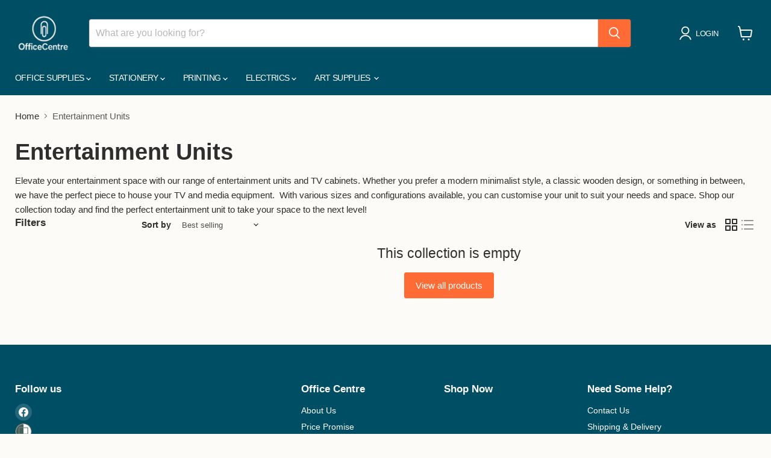

--- FILE ---
content_type: application/javascript; charset=utf-8
request_url: https://searchanise-ef84.kxcdn.com/preload_data.4L2d1Y2Q1w.js
body_size: 12387
content:
window.Searchanise.preloadedSuggestions=['coffee machine','dining chair','whiteboard marker','pencil case','file box','post it notes','avery labels','delonghi toaster','ring binder','scotch tape','ink pad','suspension files','a4 paper','fountain pen','posca pens','hole punch','uni paint marker','note pad','rubber band','posca pens fine tip','office in a box','ring binder a4','laminating pouches','canon ink','document wallet','breville kettle','paint marker','stick notes','suspension file boxes','coffee grinder','dining table','archive box','display books','note book a4','rapid stapler','correction tape','pencil sharpener','sticky notes','tape dispenser','printer paper','a4 folder','colour pencils','desk organiser','office chair','pocket folders','marker pens','file storage boxes','display a4','delonghi icona','breville coffee machine','white board','black pen','delonghi dehumidifier','acrylic paint','warwick book','marbig ring binder','quikstik 14mm','glue stick','binder a4','breville luxe toaster','paint pen','stabilo easyergo','uni-ball signo broad 1.0mm','icon compatible canon','plastic bag','suspension file','permanent marker','mouse pad','ballpoint pen','rubber bands','lever arch','shipping tape','paper clips','breville toaster','book covering','staple remover','packaging tape','note book','brother ink cartridge','blue pen','pilot refill','scotch tape dispenser','knock box','posca paint','post it notes 76x76mm','uni posca marker','brother ink','stamp office','a4 binder','rollerball pen','202 hp ink','acco office in a box','furniture by desig','writing ink','file storage','chalk marker','delonghi icona toaster','delonghi heater','a4 copy paper','key tags','spiral notebook','acco box','post it','activity book','display book','whiteboard pen','system card','black rollerball pen','wall planner','avery label','printer ink','pen refill','icon toner hp','uni marker','canon pg colour','sandwich press','watercolour paint','marker fine','ring binders','bubble wrap','rapid staples','chalk pens','a4 box','bockingford pad watercolour','sticky note','delonghi kettle','acco storage','clear file','shipping tags','uni paint','pencil eraser','refillable display book','rhodia a5','uni pin fineline','presentation folder','marbig 3d','a5 ringbinder','pencil staedtler','sunbeam kettle','a4 wallet','flying spirit','book bag','uni jetstream','storage box','uni paint px','copy paper','copysafe pockets','staple rapid','posca fine','fm refill','stabilo easy','delonghi icona kettle','sketch pad','5413001nz product','dot journal','ball point pen','a5 spiral','warwick homework bag','binding covers','coffee tamper','l shape pocket','dixon stamp','elbow chair','office desk','memo cube','uni ball signo','desk mat','lcbf reward chart','document tray','pricing tags','fm vivid','a3 paper','a3 durable','a3 landscape','a5 binder','mechanical pencil','delonghi coffee','milan sway fine liner fibre tip marker','inverter microwave','derwent inktense pencils','texta liquid chalk','fm ringbinder','posca bullet','system cards','chair mat','packing tape','icon display book a4','pen holder','breville the toast','x mm','sellotape 24mm x','avery round labels 12','scale rule','binder display books','filing box','self inking','rainbow sand','sunbeam toaster','insert binder 3d','a4 display book pocket','laminating pouches a4','acco storage box','masking tape','white board pen','a3 sketch','fm display','ink cartridge','ink pen','breville coffee','3m tape','year planner','cordless phone','posca 1 mm','hp 65 ink','marbig polypick foolscap document wallet','pilot marker','felt pens','hp 955xl','uni paint marker bullet','0.5mm pencil','artline drawing system','breville the oracle','window marker','helix template','week to diary','quikstik labels','label alpha c','coloured pencils','green pen','display book 20 pocket a4','hb pencils','air fryer','double sided tape','pilot begreen','binder machine','a4 black ring binder','white a4','foolscap expanding file','breville oracle','scotch dispenser','esselte zip lock bags','milk frother','acco files','bic pen','esselte card','glue sticks','memo pad','dividers a4','a3 folder','plastic a4','canon pixma','a4 clear file','brother printer','a4 black folder','epson 73n','warwick books','buro metro','permanent marker red','signo pens','storage carton','hp cartridge 02','rhodia notebook','coffee table','marbig refill','acco suspension','spiral notebook a4','3 colour pen','staedtler fine','artline 200 fineliner','uni pen','keyboard pad','poster fram','quikstik label gun','milford a4','shipping tape 48mm','buro roma 3','laptop stand','ring binder 4d','barista pro','desk planner','finn armchair','milk jug','leaf ruled','black box','invoice book','aa batteries','marbig ring binder a4 25mm 3d','colour pencil','t ruler','scrap book','18 mm tape','paper cutter','buro roma 2 lever mid back chair','post it flags','marbig ring binder a4 25mm 3d purple','clairefontaine pastelmat','face mask','long arm stapler','book 12 pocket','fm a4','uni powertank 1.0','lever arch a4','index cards','marbig a3','eva dining chair','carl blade','card file box','black a4','yellow sand','4d binder','a2 durable','frixion refill','leitz laminator','magnetic board','codafile wallet','oslo table','battery d','tower heater','collins notebook a4','px marker','office chairs','plastic folder','display book a4 100','fineliner uni pin','delonghi brillante','clear wallet','gold pen','sale banner','paper fasteners','breville the barista touch','place value','manilla envelop','sellotape dispenser','felt tip pen','document envelopes','clear file a4','carl trimmer mat','3m vhb','pocket notebook','binder wallet','a2 paint','magazine rack','folder yellow','uni px','desk accessories','book box','breville toaster 4 slice','display pocket insert','envelope dle','smokers tidy','uni ball white','marbig a4','colouring pencils','staedtler colour','mid year','legal tape','carl cutting','a4 menu holder','copysafe pocket folders','drawstring bag','duraclip a3','brochure holder','thermal roll','file storage box','tab dividers','marker pen','3 hole punch','uni ball','binder coils','purple note','canon pg645xl black','2022 day to a page','fineline pen','breville the tempset kettle','mailing tube','black pens','pen case','delonghi la specialista arte espresso','manilla folder','buro roma','hp 202a cyan toner','stabilo ohp','vivid marker','carl trimmer blade','sellotape premium washi','cash box','marbig binder a4 50mm 4d','ledah 3948 blade','delonghi toasters','scotch scissors','breville the toast select luxe','brother toner','foolscap suspension files','flat brush','stamp ink','command hook','esselte sign menu holder','a5 divider','sunbeam new york','coloured card','hp 950xl','marbig reinforced suspension file','colour markers','uni paint marker px-30','avery labels round','a4 notebook','ink roller','pilot fountain','sheet a4','washi tape','fellowes gloss','coffee beans','uni-ball signo','paid stamp','post it whiteboard','collins books','yellow pens','red posca','marbig folder','finn black leather chair','hb pencil','paint a2','sellotape 18mm','number line','business card','mini ringbinder','index card','pads s35c','office copy stamp','letter tray','bread maker','48mm tape','black table','carry case','bic vivid chisel permanent marker','whiteboard tape','canon pg660 black xl','glass kettle','label tape','pilot mr3','fine line','stamp pad ink','pilot pintor','label tapes','stapler rapid f18','glu stick','a4 display book 20','laminating a3','distinta kettle','posca 8 piece','menu holder','breville the toast & melt 4 slice sandwich press bsg540bss brushed stainless steel','file suspension','a4 landscape','a5 notebook','delonghi icona capitals','smokers bin','paper tape','c6 envelopes','hp ink','a4 200gsm','2 desktop organiser','de longhi milk jug','camouflage roller','fellowes laminating','hp matte','zip lock bags','warwick bag','uni-ball eye 0.5mm capped micro blue ub-150','jacques herbin','pouch a4','folders with','buro mentor upholstered','1b5 exercise','osc binder display book a4','paper a2','milan replacement','finger cones','sale label','breville microwave','breville the barista express','esselte modular system','adhesive a4','paper mache','a5 white envelopes','book tape','milan sunset','sensory sand','writing b','gesso primer','scotch c18','warwick homework','metallic pens','magic sand','flowchart template','clear folder','maped pens','purple marker','stamp ink refill','sunbeam stickmaster platinum sm9000','a4 brochure','casio ms20uc','stamp ink pad','osc 4d','label sheets','33m tape','brown paper','light pad','bic blue whiteboard','a4 frame','orange ringbinder','super glue','kensington mouse','canon colour ink','fm a4 display','stick\'n clearnote','fm storage','lam touch','3m sticky','duct tape','purple passion','refill pad','clear labels','brother lc3333','tv unit','a5 clipboard','document holder','4 h pencils','document wallet a4 clear','push pins','set square','pilot pens','delonghi dragon 4 pro oil filled radiator trdx41024eg','marbig clearview insert binder a4 25mm 2d','report cover','file organiser','watercolour paper','pilot mr','page marker','yellow pad','page refill','warwick bags','lc436 cyan','pastelmat board','black vivid','copperplate columbia','delonghi icona capitals kettle','penrite magnetic whiteboard','pen black','marbig business card','a5 display book','breville luxe and','a4 refill','white board a4','staples rexel','marbig yellow','scotch 48mm tapes','contempo natural oak coffee table','kiwi stamps','buro chair','paris dining chair','triangular pencil','suspension file box','canon cl 646','jumbo marker','paper roll','a5 clear','posca green','stabilo left','hp 62xl','staedtler textsurfer','monitor arm','magnetic cup','paint set','delonghi tamper','book boxes','sharp el-233sb pocket calculator','magazine file','coloured pencil','hp 202x','quartet enclosed board','plastic bags','modelling book','v board whiteboard marker refill','pilot super colour','marbig tape','date stamp','icon ballpoint retractable pens','breville machine','display book 100','marbig suspension','a3 protectors','19 mm tape','fm document wallet vivid cat','fm display book a4 40','p touch','warwick large','sunbeam 2 slice toasters','business card holder','e14 manilla','cutting mat','uni broad paint marker','receipt book','hp paper','was exercise book','oki toner','tablet case','card file','collins a5/50 3tl','fine pen','whiteboard markers','raffle tickets','hp 67xl','marbig cutter','avery freezer','esselte superior rubber bands','gel pen','label alpha a','breville toast','duraframe poster','poster paint','sunbeam alinea','colourhide notebook a4','brevill toaster','warwick lwb','canon inks','barista express','tajima blade','1b5 book cover','avery kraft','epson 676xl','trodat dater','can opener','manilla folders','tape office','gsm a4','marbig zip lock bags','display book a4 grey','marbig a5','magic tape','scotch 48mm tape','oil column heater','sunbeam mini bake & grill com1000ss','trodat pocket printy','3m mask','uni laknock','tamper mat','pilot super','uni-ball signo refill for um-152','esselte system','bockingford art','mini usb','hp ink 955xl','fineliner black','whiteboard eraser','a5 pockets','cleaning product','uni pin','breville aquastation','post-it super sticky notes','paper watercolour','gbc binding comb','vivid permanent marker','marbig folders','ink brother','croxley scribbler','laminating a4','ring binder 3d','display books 40','3m vhb tape','milan clay','breville the barista pro','a4 portrait','carl trimmer','gel pens','pencils hb','dawn tv unit','permanent pen','rhodia pad a5','a4 diary','spirax platinum','pintor extra fine','cork pin','delonghi ceramic tower heater','icon cartridge hp934','sunbeam jug','labels heavy duty','school book','paper binder','uni-ball signo retractable blue','storage boxes','blue envelope','breville the','delonghi icona capitals kboc2001.r','dual lock','ec paint','pilot super grip','book cover','green reflex paper','book ring','pencil with eraser','hot price','ring binder 3d black','clearance banner','green legal tape','gillian miles','printer cartridge','a4 ring binder','breville stainless steel','breville toaster lta620bss','pencils 2h','marbig dividers tab a4','file folder kraft','marbig protector','buro mentor','fellowes laminating pouche a4','back chair','canon cl41','binding machine','a5 paper','card holders','uni jet','hp office','binding combs','deskmate ink','delonghi la specialista arte','marbig a4 ring binder','felt tip','pixma ink','40 cm ruler','blu tack','a4 suspension files','3d binder','scale rulers','literature sorter','plus auto number','pilot fountain pen refill','marbig indices a4 colour tab','archive boxes','breville barista express','quikstik label dispenser circle 14mm','staedtler permanent','clairefontaine a5','rubber band 32','breville the aroma','pilot mr1 fountain pen fine black','epson black','product black','whiteboard fine','display book a3','sellotape refill','uni-ball signo refill for um-152 0.5mm blue umr-85','dl brochure holders','green calcul','reflex paper','dl holder','marbig binder wallet','bic vivid','trodat 500ml','rapid omnipress','numeracy rods','paint numbers','icon compatible brother dr3415 drum','pencil holder','trusens hepa filter','a4 display book 20pg','arch folder','parker pen','a4 pad','codafile label numeric 1 25mm roll 500','rubber band 30','fm a4 file expanding','kevron id card holder 25','marbig binder wallet a4','collins a2 executive','tape 12mm','usb c','posca grey','a5 copysafe','reflex copy paper a3 white','sheet protectors a5','ec watercolours','espresso coffee','sr box keys','coffee tables','colour triangular','calendar refill','fm display book 20 pocket a5','compatible brother tn155','bic vivid fine permanent marker','canon cart301d drum unit','taurus magazine rack','marbig calendar stand desk calendar stand top punched','a1 paper','snp-7 blue','our big','cks window marker','verbatim essentials wireless charger 10w black','hp cf400a','file corp','black posca pen','clear file fm a4','globe no 1000','colour markers water based tip','scotch brite pad','stabilo point 88','compatible kyocera tk1129 black','smart kettle','coloured paper','brochure holder a4','breville the toast select luxe damson blue bta735dbl','silver star','avery fabric','parcel tape','bic pens fine','display stand','c5 seal easi envelopes','marbig busin','clyde dining','scotch indoor mounting tape','stapler purple','6mm sakura','greenhill workbook 4-6 yr math','tajima saw','quartet infinity glass','marbig reinforced suspension file complete','14k8 2mm quad','barista touch','sale balloon','l shaped pocket','breville bambino plus','high visibility','dishwashing liquid','pentel refills','uni-ball s','hp 201a toner','lightning cable','dle envelope','magnet buttons','button document wallet','uni powertank','avery clear','acco boxes boxes','clyde chair olive','entered stamp','pen grip','hook 25mm x 25m','marbig indices & dividers 1-100 tab','cash boxes','descaling tablets','mini ring binder a4','fellowes pouches','reflex copy paper 500','canon 640xxl','begreen refill','log book','art smocks','ink cartridges brother','pilot dr grip','rainbow pebbles activity','breville the barista express bes870bks','colop round stamp pad','colour printer','tape dispenser 25mm','breville barista touch','croxley envelope c5e tropical seal banker','canon cl41 ink','black a5','marbig a-z','a5 dividers','paper a3','ring binder a4 orange','aaa batteries','pin tip lavender','foodsaver accessories','stick’n clearnote','compatible oki c710/711','scotch mint','durable swingclip','delonghi lattissima touch nespresso coffee','report cover file','uni jetstream 1.0mm retractable pens 4 pack','scotch heavy duty','rhodia webnotebook a5 blank','retainer cord','colour hide folder','permanent garden','paper shredding','clipboard box','white a4 card','a4 exercise book 32','sheet protectors','panasonic kxtg272','folder clipboard','20 pocket clear','pilot g2','modelling clay','certified true copy','to do notebook','art case','homework bags','marbig clear binder green','posca brush','stabilo swing cool','packaging box','clear sti','epson t664 magenta eco tank ink','a4 199.6x143.5mm','uni paint chisel','kiwi pack','bang bang','avery laser inkjet business cards','fellowes thermal binding','canon pg40 ink cartridge','trodat printy 4911','kensington solemate','double sided scotch tape','lecture book a4','l7114 round','marbig sheet protectors lightweight a4','rapid gun','artline laundry','other colours','highlighter chisel','literacy book','avery round label 60mm','leitz wow','my literacy','delonghi nespresso','big wheels','marbig letter file','reflex copypaper a4 yellow ream','small bags','rattan dining chair','patchwork chaise','purple apr','key ring','privacy screen surface','breville the soft top luxe bke735dbl','nobo projector screen wall','foot support','hp 67xxl colour','jumbo triangular','delonghi softballs','warwick highlighter stubby','milford wall planner','1b8 punched','price gun label','coffee mat','paperline 80gsm','2b penci','vision elite','marbig indices','avery labels no','tower ceramic fan heater','leather armchair','a2 black','acco box storage','uni power tank refill','light box','hammer it cork board','rapid stapler h/duty hd70','avery silver labels','apli pricing tickets','posca black','bic vivid black','breville 4 slice','1mm pen','breville oven','d cell','milford diaries','breville the tempset','coffee m','display case','water filter','desk calendar','mesh magazine file','table oak','laser printer','frixion pen','breville barista','diablo chair','warwick 1b8','marbig clear binder','arbig binder wallet','desk pad','clips 41mm','sensory magic sand','sunbeam food lab','45cm ruler','fellowes plastic','3m dh640','a4 card','marbig plastic a4','breville the barista pro bes878','icon compatible epson erc30','stabilo fineliner','stabilo boss pastel','fairy picture','fraction tiles','size 34 rubber bands','hp 933 xl','compatible oki c610','copy safe pockets','white paper','pritt refillable','landscape dividers','taurus set square','taurus magazine rack lime','snap frame','white 250gsm','freezer marker','uni ball 0.38mm','sellotape 18mm x','avery round','pg660xl ink','fm display book a4','refillable display red','marbig ringbinder 25mm 3d blk','stabilo easy start','canon cl','a1 trimmer','paint brush','compatible kyocera tk544','privacy screen','s17 rapid','remanufactured oki c810/830','fm archive box','marbig stapler','breville barista pro','acco clear','pop up post it','osc file organiser','kraft envelope','base ten','things to do','icona toaster white','warwick a3 drawing wallet 18n9','exercise book','warwick 14k8','kw-trio desktop pencil sharpener','laundry marker','kyocera tk5224','electric pencil sharpener','office copy','uni-ball eye 0.38mm','purple vivid','sd card','a4 paper yellow','desk tidy','avery gold','icon cartridge','alphabet stencil','plastic folders','sunbeam frypan','sunbeam bronze','milford diary','a6 100 page','adjustable arms','panel heater','office in a box acco','epson printer ribbon','3m vhb foam','breville toast & roast','ergoplan cupboard 1800 tawa','sunbeam barista max espresso machine','monitor riser','uni marker colour_black','6b pencil','coat rack','scotch masking tape 233+24mm','writing set','marbig zip lock bags 75mmx130mm pk50','marbig doculope document wallet a4','brother lc57','vertical laptop','quartet operated','dixon security','white a5','dahle 507 new style','display books a3','whiteboard porcelain 1800','star stamps','uni paint marker purple','warwick a4','osc insert binder a5 2d 25mm','foam tape','2 hole drill','marbig refill pocket','stabilo boss','posca 1.8-2.5mm','compatible oki c310/c330/c510/c530','of retail','kensington keyboard platform smartfit','pin 14mm','hp 67xxl','brother cartridge','pgi 650xl','milan brushes','delonghi dragon4','uni-ball gel impact','stamp entered','pencil sharpener carl','bic vivid permanent marker fine','tab folder','hexagon pencil','avery tags','have duty stapler','paper a4','artline supreme marker','desk sharpener','wooden forge','l7144 38x21mm','uni-ball signo broad 1.0mm capped metallic','vintage chair','paper 80gsm 500 pack','file sorter crocodile','breville white','office centre nz','avery white matt','marbig clear','trodat ink black','bockingford a5 visual','dedica arte','3l label holder','a4 printer','spirax 511 hard cover book','posca 5m white','pilot brfn-10m','marbig suspension file','uni auto eraser refills','clear key tags','circle punch','oil heater','pentel mechanical pencil','esselte grey','binder zipper','lumo colour','easy clip file','dahle 564 guillotine','fine retractable','carry folder','uni gel signo 307','pastel post-it notes','office in a box blue','radius desk','cumberland day to','northfork geca','bic fine vivid marker black','yellow highlighter','pilot v board','scotch 6.4mm','micro sd card','sketch pen','pencil grip','cut pad','3m filter','executive zippered compendium','yellow box','breville the smart kettle','compatible oki c110/c130','maped scissors','l shaped pockets','binder overlay','hp cartridge 94','breville soft top luxe kettle damson blue bke735dbl','yellow ringbinder','sellotape cellulose','quartet planner board matrix in/out 280x410mm','delonghi tasciugo dehumidifier','ballot box','villa x-back chair smoked oak rattan seat','removable tape','kevron key tags','stabilo leads','irish coast','12mm black','warwick a4 exercise book 8mm','folder a3','music book','toaster black','system cards 127x76mm','a label','black light','x bags','icona capitals','a4 labels 2','kevron id card holder bag 25','magnifica s','delonghi kettles','fm a4 40 pocket','marbig insert binder a4 50mm','desk pads','sr key tags','painters tape','v board','a4 exercise','marbig dividers tab','esselte wall mount document pocket','a1 folder','coffee thermal','ec smock','globe manilla tags','refillable display lime','warwick book my literacy','pilot refill whiteboard','posca pack','water bottle','rapid so60','pastelmat paper','blue calculator','electric pan','scotch precision ultra edge titanium scissors','mental maths','a4 paper hp','desk drawers','416a toner','marbig ring binder a4 25mm','numbers on','compatible brother tn237','ink pencil','red ink','chisel tip','rapid stapler h/duty hd9 black','quartet whiteboard eraser','post-it whiteboard dry erase surface def4x3 1200 x 900mm','new yorker','manual espresso','foolscap protector','lever arch file labels','drum to toner','clothing marker','stephens whiteboard','document pocket wall mount','stabilo pastel high','wired keyboard','blackboard paint','pink usb','post-it recycled','delonghi icona capitals toaster','gbc laminating roll','office centre','3m respirator filter','marbig 3d 25mm','easyergo right hand pink','croxley envelope dle','marbig indices a4','ec dough characters','uni emott','a4 exercise book warwick','stand up','delonghi distinta','icon pens','command hook 17003 large white','marbig staples','pricing guns','document folder','kensington keyboard platform','quarto diary','warwick 200 leaf','frixion erasable','display book soft touch','distinta toaster','a4 2 ring','northfork 15l','uni black','to load','canvas panel','pen sets','trodat printy','rollerball refill','breville 4 slice toaster','quikstik label dispenser white','clear dots','brother tn1070','pastel folders','spencil bag','a-z indices','post-it tabs','art pad','kevron id5 keytags','a5 ring binders','pencil lead','rapid staple','size of','quikstik tagger gun needles pk5','colourhide ring','rapid f5','compatible oki c510/c530/mc561','magnetic name','taurus numeracy','refillable display purple','small notebooks','breville jug','monitor stand','water color','foolscap document wallets','kyocera compatible','a6 pad','book holder','breville the combi wave 3 in 1','canon pg 645xl','stabilo ergo','shredder bags','pilot fountain pen','warwick exercise 8mm','dawn tv unit 120 black','food dehydrator','pilot fountain pen blue','sunbeam benchtop oven','stabilo pastel','casio desktop calculator','marbig plastic tab a4','black a5 spirax','uni marker px','compatible brother tn233','was exercise','acco carry case','projector screen','bockingford a3 300gsm','stamp rubber','white dry erase','tablet bag','esselte folders','hardcover album','marker garden permanent','pastel post it note','marbig a4 ringbinder 25','picture hanger','bulldog clips','inseal 3109 pkd 3mmt','invoice enclosed','canon cl colour ink','uni paint marker 4.0-8.5mm chisel tip px-30','epson tank','hp 951 xl magenta','carl hole punch','colop r30','uni jetstream sport','colourhide display book','blue tac','thermal binding','black gel pen','display book fm a4 red','mw white basics rim','stylus pen','printer ink 680','kids pen','rapid stapler f/strip s17','ballpoint pens','canon black','white phone','clear file a4 pocket','compatible brother tn348','a3 ring','pink calculator','uni ball signo retractable black','post-it notes','metal ruler','avery label l7171 lever arch 25 sheets','esselte book ends','fine khaki','icon remanufactured canon black ink','posca silver','matt laminating','avery clip','notebook spirax','for ipad','carl cp300','office jet','sunbeam insta go blender','coffee urn','clear pocket','display book a5','a3 file','sheet protector a5','uni pin fine','ec sensory','fibre tip pens','pouch 54x86mm','black bic','warwick fsc mix 70% our big literacy modelling book 30mm ruled 32 page','pilot whiteboard refill','2022 wall planner','pilot fountain pen ink cartridge blue','glue gun','stick n clearnote','lukas chair black panel','rexel carry case','green vivid','pilot begreen v board whiteboard marker','glitter tape','adjustable desk','white pencil','marbig doculope document wallet a4 clear','cardboard dividers','uni vision elite refi','celco ruler am metal','brother lc436xl','a3 sheet','expanding wallet','avery rectangle x','mark ii','trusens z3000','rapid stapler f/strip','a3 laminating pouches','rapid stapler h/duty hd9','card envelope','a3 lever arch portrait','fabric label','pritt glue stick','frixion light blue','bockingford a3 watercolour','hb lead pencil','pin up boards','zip lock','indice a-z','delonghi lattissima','blue whiteboard marker','index notebook','a3 wallet','dixon scissors','rapid punch','display book a 100','entertainment unit','pocket slimline diary','a3 document frame','panasonic flat bed microwave','sunbeam coffee grinder','heavy duty 2 hole','lc57 black','fruit cutter','pocket cutter','camo tape','delonghi vertuo next','marbig calendar stand desk calendar stand refil','durable optimo letter tray','avery labels for label','pink calcu','paper water colour','sharp inverter microwave','fellowes keyboard','l pockets','buro arm','green stapler','hexagonal pencil','easy ergo','uni-ball signo dx 0.5mm capped rollerball light blue um-151-05','label gun','wrist band','clear fm a4 pocket','hp 63xl','document stand','trodat r/stamp ink','circle 14mm','a5 protector','pentel ain stein pencil leads','rubber band 19','clear rulers','uni ball signo 151','a4 cardboard','a2 frame','sketch book','clear files','pad a3','felt pen','fm a5','binder letter file','pen holder mesh','super sticky','salisbury unit','laser rubber','kensington gel','kyocera tk55','lift & look','circle template','milan pencils','mark gu','955xl black','clear ruler','rustic chair','coffee knock box','scotch brite cloth','a1 plan','replacement for','clear pockets','palliser coffee table round','lc436xl yellow','gbc binding comb 12mm','art canvas','rubber band 7','desk refill','fabric pen','celco mesh','microwave r342fw','marbig chairmat','white calculator','ring notebook','acrylic black','binding comb 10mm','pilot refills','a5 pocket','compact desktop','tally counter','felt pen 12','uni chalk','art supplies','vertuonext nespresso','px 20 tip','paper cutters','freezer safe','breville the soft top luxe kettle sea salt','breville grinder','avery tag-it','uni ball bronze','compatible oki c5650/c5750','staples 14mm','pen metal','uni paint 0.8mm','delonghi tasciugo','carven a3','trodat typomatic printy 4912','40 page book','capitals kettle','wrist bands','chroma c2','water tip pens','uni posca marker 4.5-5.5mm bold bullet','sketch pad a3','marbig punchless','luxe breville','brush pen','sticker sheets','rexel 100 sheet','acco carry','stabilo eraser','cool melt','inseal tape','a4 80gsm ream of 500 sheets blue','correction fluid','scotch duct tape','new york','purple stapler','sunbeam alinea select 4 slice toaster black','4 slice toaster','a4 holder','adhesive label','marbig loop','ink compatibles','pencil size','binder blue','citrus base','uni marker colour_pink','la specialista','warwick refill','hp 950xl and hp','marbig plastic','quartet arc','pen cup','magazine file italplast','red uni','compatible kyocera tk364 black','pot it','rhodiarama hardcover notebook a5 blank','l shape pocket 3 pocket','binder display','l shaped','metallic marker','delonghi dedica','a5 spirax','black notebook','with paper roll','artline ink pad','marbig presentation','desk organisers','easy clip','dahle magnet','a4 pad graph','pink ringbinder','soft top','icon heavy duty','kettle delonghi distinta','project book','taurus ruler','whiteboard 1200mm','marbig glue stick 36gm','posca metallic bullet','pilot pen','to do list','file pins','bic clic blue','chalk line','marbig indices 1','gel pen 0.7mm','oki c532dn','rhodia notepad','plastic storage','printer inks for','filing and archive','letter stencil','answer phone','posca fine grey','a5 document wallet','roller paint','stabilo fibre tip pen','compatible oki c301/c321/mc342','coloured sand','printer drum','cut mat','esselte magazine file','blue pe','delonghi oil trdx41024eg','dawn cabinet','gold velvet','collins journal a5','coffee box','drawer tidy','compatible fuji xerox ct20163','breville kettles','milford notebook','express bes870bss','shipping take','book rings','kraft paper roll','size 32 rubber bands','croxley note','temp set','marbig glue','laptop cases','noris 210 metal stamp ink 25ml','glue roller','pouch a6','marbig indices a4 10 tab','sealing tape','security labels','tape spec','filing tray','uni correction pen','clear plastic a4','command picture hanger 17042 large white sawtooth pk/3','grey dividers','collins notebook','warwick drawing pad','tagger gun','lunch box','lettering pen','sellotape 18mmx25m','marbig clearview insert binder a4','permanent marker fine tip black','staple pin','vision elite blue','uniden cordless','a3 portrait folder','compatible brother tn446','keen blades','avery label round','30cm ruler','avery l7129 matt 40mm round labels','enclosed cork','a4 display','uni laknock black 1.0','uni paint marker px silver','invisible tape','avery rectangle labels','jewel case','damson blue','cutting blade','ink bad','dixon stamp scanned','a3 lever arch file','paint marker yellow','hd scraper','step file wire organiser','acco office','canon pg6','binding a4','cards 6x4','marbig hook','bic clic red','eastlight jiffex','fabric marker','fan heater','black whiteboard fine tip','brother ink cartridge xl','rubber stamp','ec dough accessories','loctite all plastics','brother drum','casio ms20uc desktop calculator','supreme easy liner','brother toner tn2445','vision elite black','book case','rapid s17','desk sets','buro metr','marbig rubber bands','pilot frixion','rubber bands 32','mark 1 labels','paper pad','staedtler lumocolor','fm binder radofile mini','pilot hi-tecpoint','age bag pocket','a4 80gsm ream of 500 sheets gold','a5 pvc binder','marbig expanding case','marbig clear case 335x245mm assorted','epson t664 tank ink','marbig clearview insert binder a4 50mm 4d','quartet infinity','plastic box','black oval','memo cube refil','warwick exercise book 8mm','velcro tape','adhesive star','sellotape 24mm','porcelain whiteboard','oki c810','french curves','coffee machine pro','quik stik','file folder','marbig desktop organiser','hp multipurpose colorlok a4 80gsm 500 box 5 reams','chromacryl gesso primer','sign in sign','breville the soft top luxe bke735dbl damson blue','uni fineline','lever arch spine label','pritt stick','hot water','fm a4 20 pocket','stumpies pack','artline laundry marker','marbig filing boxes','poster paints','compatible fuji xerox ct20111','dixon lanyard','light bulb','clairefontaine kraft','copy stamp','clear pencil case','marbig resealable polybags','open sign','sellotape labelopes','uni promark view highlighter 5.2mm','toner brother','filter coffee','cd mailer','posca white','artline 541t whiteboard marker','a4 display book','price guns','sign holder','spirax a5','rattan seat chair','price gun','lcbf plastic','a3 80gsm white','display book marbig','a3 art carry','pilot marker fine','icon lc233','paper fastener','marbig chairmat rollamat pvc med key 91x121cm','4.2mm erasers','fellowes 14mm','mobile office','uni paint marker silver','pilot parallel pen','sea green','bankers box','uni chalk marker','epson ribbon','wooden ruler','scotch tape 18mm','floor mats','acco office in a box clear','hp ink 56 and','ergoplan bookcase','contact us','avery j8168','pc-3m white','icona toaster','frixion red','magnifica coffee menu','epson printer','steiner armchair','vertical organiser file sorter','marbig ring binder deluxe a3 portrait 65mm 3d pvc black','bic kids cascade','post it dispe ser','mark single line labels','posca pens pack','post it lined','pen blue','esselte file','expanding file','breville coffee & spice grinder','uni vision elite','weather station','blades kbl19','key cabinet','12mm binding coils','acco office clear','waffle maker','artline 210 pen','wireless mouse','a5 protectors','globe hardware tags strung','roll paper','l shaped pockets a4','pencil leads','brother tn2345 black toner','glitter washi tape','metallic ink pen','lwb exercise book','uni ball signo fine','avery 60mm round labels','sunbeam black classics glass kettle','acco lime','wide dividers','heavy duty hole punch','luxe kettle','black paper','pritt refill','esselte black mesh','a4 240gsm','ringbinder 38mm','pilot rt','milan whiteboard markers fine bullet tip 3.7mm','a2 white','pilot inks','colop mini','clipboard a4','pencil bag','mw white basics','left hand','laminator sheets','toaster orange','taurus tray','a3 case','uni ball black','carl mat','visitors book','pilot frixion 3','trodat 28ml black','avery divider','3m mouse','avery kids','hdmi cable','warwick my maths','document protector','pins flag','pentel maxiflo','pilot frixion erasable fine pink','kensington charge back with locking door charging rack','colop r30 stamp','verbatim essentials charge & sync micro usb cable 1m white','a4 125gsm','rubber band 34','stabilo point 88 wallet 6 pack','calligraphy pen','rubber band 107','minute book','taurus protractor','pilot pop\'lol','marbig kraft paper roll 375mm x 15m','lever arch files','uni ball signo black','rotary cutter','drop leaf','bic stephens whiteboard marker fine assorted box 12','avery matte','sunbeam insta go','pin board','glue dots','ink cartridges','uni-ball signo refill for um-152 0.5mm','purple permanent','cleaning product for','pentel pen refill','marbig bags','rapid 9 staples','tags strung','green permanent pen','breville the coffee spice precise grinder','green calculator','resealable bag','wishbone chair natural oak natural rope seat','pilot g2 stylus','ec stencil','warwick 1a5','glass display','price tags','trodat printy 95','chair bag','avery 40mm round matt labels','hp 202a toner','delonghi oil filled heater trdx41024eg','icon remanufactured canon cl','paper cups','pilot frixion clicker','assorted rubber bands','mail bag','bic stephens whiteboard','display book refills','radius dining','writing book','office storage','2 slice toaster','epson 81n','stamp colop','em0180 cafe creamy','milan paint','label been','milan antibacterial','drawing pad','earth care a4 week to view','codafile label','canon pg40 cartridge','f18 stapler','acco suspension files','a white envelopes','esselte card holder','spirax subject','verbatim essentials charge & sync usb-c cable 1m white','a5 ringbinders','uni-ball eye','uni ball signo broad um 153','lc436xl magenta','oki b432 black toner 45807103','canon pg40 black cartridge','tape gun','50mm tape','artline signature','name badge','a4 ring binder black','compatible brother tn240','fm burgundy','sale signage','canon pgi1600xl','laptop privacy screen','bockingford a5','icon canon grey ink cartridge','starter kit'];